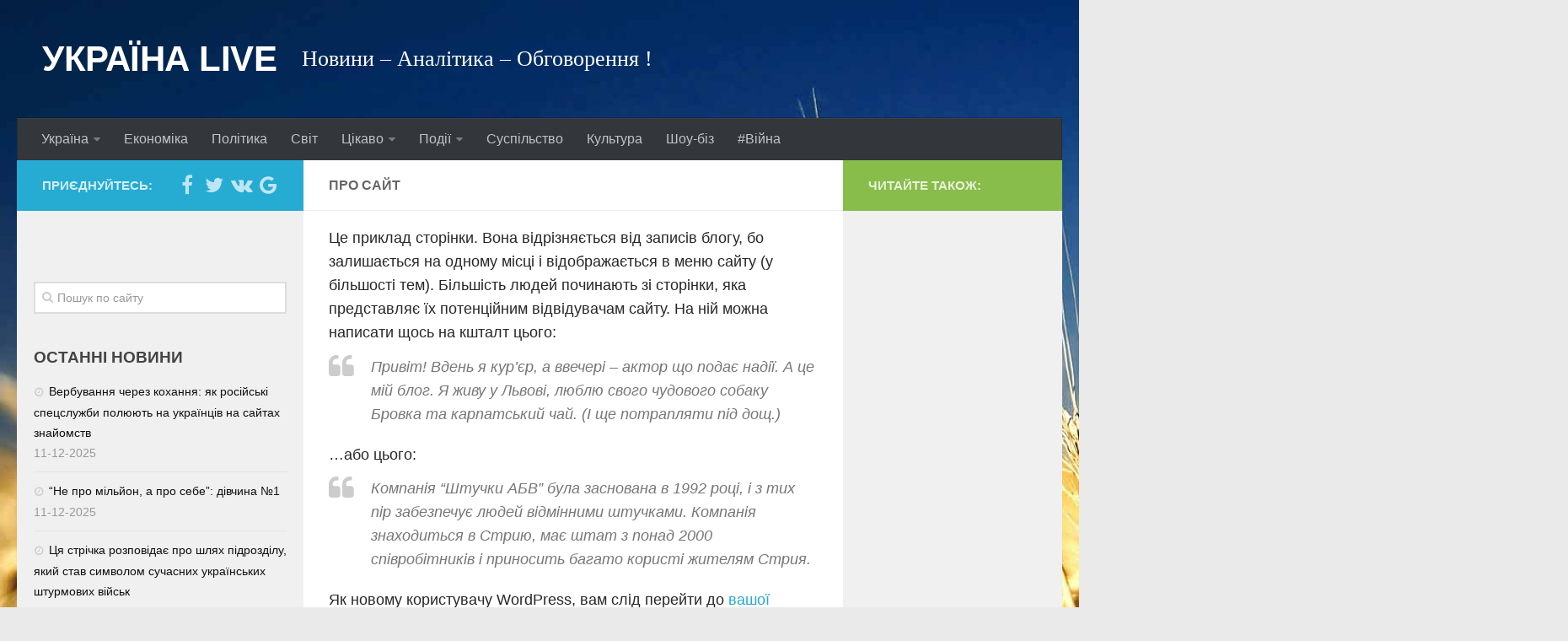

--- FILE ---
content_type: text/html; charset=UTF-8
request_url: https://n.ukraine-live.com/about
body_size: 13018
content:
<!DOCTYPE html>
<html class="no-js" lang="uk"
 xmlns:fb="http://ogp.me/ns/fb#">

<head>
  <meta charset="UTF-8">
  <meta property="fb:app_id" content="1080071355368363"/>
  <meta name="viewport" content="width=device-width, initial-scale=1.0">
  <link rel="profile" href="https://gmpg.org/xfn/11">
  <link rel="pingback" href="https://ukr-live.com/xmlrpc.php">

  <!-- Manifest added by SuperPWA - Progressive Web Apps Plugin For WordPress -->
<link rel="manifest" href="/superpwa-manifest.json">
<meta name="theme-color" content="#1e73be">
<!-- / SuperPWA.com -->
<title>Про сайт | УКРАЇНА LIVE</title>
<meta name='robots' content='max-image-preview:large' />
<script>document.documentElement.className = document.documentElement.className.replace("no-js","js");</script>

<!-- All in One SEO Pack 3.3.3 від Michael Torbert of Semper Fi Web Designob_start_detected [-1,-1] -->
<meta name="description"  content="Це приклад сторінки. Вона відрізняється від записів блогу, бо залишається на одному місці і відображається в меню сайту (у більшості тем). Більшість людей" />

<script type="application/ld+json" class="aioseop-schema">{"@context":"https://schema.org","@graph":[{"@type":"Organization","@id":"https://ukr-live.com/#organization","url":"https://ukr-live.com/","name":"\u0423\u041a\u0420\u0410\u0407\u041d\u0410 LIVE","sameAs":[]},{"@type":"WebSite","@id":"https://ukr-live.com/#website","url":"https://ukr-live.com/","name":"\u0423\u041a\u0420\u0410\u0407\u041d\u0410 LIVE","publisher":{"@id":"https://ukr-live.com/#organization"}},{"@type":"WebPage","@id":"https://ukr-live.com/about#webpage","url":"https://ukr-live.com/about","inLanguage":"uk","name":"\u041f\u0440\u043e \u0441\u0430\u0439\u0442","isPartOf":{"@id":"https://ukr-live.com/#website"},"datePublished":"2016-04-22T18:28:57+03:00","dateModified":"2016-04-26T16:14:36+03:00"}]}</script>
<link rel="canonical" href="https://ukr-live.com/about" />
<!-- All in One SEO Pack -->
<link rel="amphtml" href="https://ukr-live.com/about/amp" /><meta name="generator" content="AMP for WP 1.1.11"/><link rel='dns-prefetch' href='//connect.facebook.net' />
<link rel="alternate" type="application/rss+xml" title="УКРАЇНА LIVE &raquo; стрічка" href="" />
<link rel="alternate" type="application/rss+xml" title="УКРАЇНА LIVE &raquo; Канал коментарів" href="https://ukr-live.com/comments/feed" />
<link rel="alternate" type="application/rss+xml" title="УКРАЇНА LIVE &raquo; Про сайт Канал коментарів" href="https://ukr-live.com/about/feed" />
<link rel="alternate" title="oEmbed (JSON)" type="application/json+oembed" href="https://ukr-live.com/wp-json/oembed/1.0/embed?url=https%3A%2F%2Fukr-live.com%2Fabout" />
<link rel="alternate" title="oEmbed (XML)" type="text/xml+oembed" href="https://ukr-live.com/wp-json/oembed/1.0/embed?url=https%3A%2F%2Fukr-live.com%2Fabout&#038;format=xml" />
		<!-- This site uses the Google Analytics by ExactMetrics plugin v8.11.1 - Using Analytics tracking - https://www.exactmetrics.com/ -->
							<script src="//www.googletagmanager.com/gtag/js?id=G-F7ED1HQZMP"  data-cfasync="false" data-wpfc-render="false" type="text/javascript" async></script>
			<script data-cfasync="false" data-wpfc-render="false" type="text/javascript">
				var em_version = '8.11.1';
				var em_track_user = true;
				var em_no_track_reason = '';
								var ExactMetricsDefaultLocations = {"page_location":"https:\/\/ukr-live.com\/about\/"};
								if ( typeof ExactMetricsPrivacyGuardFilter === 'function' ) {
					var ExactMetricsLocations = (typeof ExactMetricsExcludeQuery === 'object') ? ExactMetricsPrivacyGuardFilter( ExactMetricsExcludeQuery ) : ExactMetricsPrivacyGuardFilter( ExactMetricsDefaultLocations );
				} else {
					var ExactMetricsLocations = (typeof ExactMetricsExcludeQuery === 'object') ? ExactMetricsExcludeQuery : ExactMetricsDefaultLocations;
				}

								var disableStrs = [
										'ga-disable-G-F7ED1HQZMP',
									];

				/* Function to detect opted out users */
				function __gtagTrackerIsOptedOut() {
					for (var index = 0; index < disableStrs.length; index++) {
						if (document.cookie.indexOf(disableStrs[index] + '=true') > -1) {
							return true;
						}
					}

					return false;
				}

				/* Disable tracking if the opt-out cookie exists. */
				if (__gtagTrackerIsOptedOut()) {
					for (var index = 0; index < disableStrs.length; index++) {
						window[disableStrs[index]] = true;
					}
				}

				/* Opt-out function */
				function __gtagTrackerOptout() {
					for (var index = 0; index < disableStrs.length; index++) {
						document.cookie = disableStrs[index] + '=true; expires=Thu, 31 Dec 2099 23:59:59 UTC; path=/';
						window[disableStrs[index]] = true;
					}
				}

				if ('undefined' === typeof gaOptout) {
					function gaOptout() {
						__gtagTrackerOptout();
					}
				}
								window.dataLayer = window.dataLayer || [];

				window.ExactMetricsDualTracker = {
					helpers: {},
					trackers: {},
				};
				if (em_track_user) {
					function __gtagDataLayer() {
						dataLayer.push(arguments);
					}

					function __gtagTracker(type, name, parameters) {
						if (!parameters) {
							parameters = {};
						}

						if (parameters.send_to) {
							__gtagDataLayer.apply(null, arguments);
							return;
						}

						if (type === 'event') {
														parameters.send_to = exactmetrics_frontend.v4_id;
							var hookName = name;
							if (typeof parameters['event_category'] !== 'undefined') {
								hookName = parameters['event_category'] + ':' + name;
							}

							if (typeof ExactMetricsDualTracker.trackers[hookName] !== 'undefined') {
								ExactMetricsDualTracker.trackers[hookName](parameters);
							} else {
								__gtagDataLayer('event', name, parameters);
							}
							
						} else {
							__gtagDataLayer.apply(null, arguments);
						}
					}

					__gtagTracker('js', new Date());
					__gtagTracker('set', {
						'developer_id.dNDMyYj': true,
											});
					if ( ExactMetricsLocations.page_location ) {
						__gtagTracker('set', ExactMetricsLocations);
					}
										__gtagTracker('config', 'G-F7ED1HQZMP', {"forceSSL":"true","link_attribution":"true","linker":{"domains":["ukraine-live.com"]}} );
										window.gtag = __gtagTracker;										(function () {
						/* https://developers.google.com/analytics/devguides/collection/analyticsjs/ */
						/* ga and __gaTracker compatibility shim. */
						var noopfn = function () {
							return null;
						};
						var newtracker = function () {
							return new Tracker();
						};
						var Tracker = function () {
							return null;
						};
						var p = Tracker.prototype;
						p.get = noopfn;
						p.set = noopfn;
						p.send = function () {
							var args = Array.prototype.slice.call(arguments);
							args.unshift('send');
							__gaTracker.apply(null, args);
						};
						var __gaTracker = function () {
							var len = arguments.length;
							if (len === 0) {
								return;
							}
							var f = arguments[len - 1];
							if (typeof f !== 'object' || f === null || typeof f.hitCallback !== 'function') {
								if ('send' === arguments[0]) {
									var hitConverted, hitObject = false, action;
									if ('event' === arguments[1]) {
										if ('undefined' !== typeof arguments[3]) {
											hitObject = {
												'eventAction': arguments[3],
												'eventCategory': arguments[2],
												'eventLabel': arguments[4],
												'value': arguments[5] ? arguments[5] : 1,
											}
										}
									}
									if ('pageview' === arguments[1]) {
										if ('undefined' !== typeof arguments[2]) {
											hitObject = {
												'eventAction': 'page_view',
												'page_path': arguments[2],
											}
										}
									}
									if (typeof arguments[2] === 'object') {
										hitObject = arguments[2];
									}
									if (typeof arguments[5] === 'object') {
										Object.assign(hitObject, arguments[5]);
									}
									if ('undefined' !== typeof arguments[1].hitType) {
										hitObject = arguments[1];
										if ('pageview' === hitObject.hitType) {
											hitObject.eventAction = 'page_view';
										}
									}
									if (hitObject) {
										action = 'timing' === arguments[1].hitType ? 'timing_complete' : hitObject.eventAction;
										hitConverted = mapArgs(hitObject);
										__gtagTracker('event', action, hitConverted);
									}
								}
								return;
							}

							function mapArgs(args) {
								var arg, hit = {};
								var gaMap = {
									'eventCategory': 'event_category',
									'eventAction': 'event_action',
									'eventLabel': 'event_label',
									'eventValue': 'event_value',
									'nonInteraction': 'non_interaction',
									'timingCategory': 'event_category',
									'timingVar': 'name',
									'timingValue': 'value',
									'timingLabel': 'event_label',
									'page': 'page_path',
									'location': 'page_location',
									'title': 'page_title',
									'referrer' : 'page_referrer',
								};
								for (arg in args) {
																		if (!(!args.hasOwnProperty(arg) || !gaMap.hasOwnProperty(arg))) {
										hit[gaMap[arg]] = args[arg];
									} else {
										hit[arg] = args[arg];
									}
								}
								return hit;
							}

							try {
								f.hitCallback();
							} catch (ex) {
							}
						};
						__gaTracker.create = newtracker;
						__gaTracker.getByName = newtracker;
						__gaTracker.getAll = function () {
							return [];
						};
						__gaTracker.remove = noopfn;
						__gaTracker.loaded = true;
						window['__gaTracker'] = __gaTracker;
					})();
									} else {
										console.log("");
					(function () {
						function __gtagTracker() {
							return null;
						}

						window['__gtagTracker'] = __gtagTracker;
						window['gtag'] = __gtagTracker;
					})();
									}
			</script>
							<!-- / Google Analytics by ExactMetrics -->
		<style id='wp-img-auto-sizes-contain-inline-css' type='text/css'>
img:is([sizes=auto i],[sizes^="auto," i]){contain-intrinsic-size:3000px 1500px}
/*# sourceURL=wp-img-auto-sizes-contain-inline-css */
</style>
<!-- <link rel='stylesheet' id='wpfblike_style-css' href='https://ukr-live.com/wp-content/plugins/smart-facebook-page-like-overlay/assets/wpfblike.css?ver=6.9' type='text/css' media='all' /> -->
<!-- <link rel='stylesheet' id='hueman-main-css' href='https://ukr-live.com/wp-content/themes/hueman/assets/front/css/main.min.css?ver=1768657354' type='text/css' media='all' /> -->
<!-- <link rel='stylesheet' id='theme-stylesheet-css' href='https://ukr-live.com/wp-content/themes/hueman/style.css?ver=1768657354' type='text/css' media='all' /> -->
<!-- <link rel='stylesheet' id='pwaforwp-style-css' href='https://ukr-live.com/wp-content/plugins/pwa-for-wp/assets/css/pwaforwp-main.min.css?ver=1.7.83' type='text/css' media='all' /> -->
<link rel="stylesheet" type="text/css" href="//ukr-live.com/wp-content/cache/wpfc-minified/k0zkh6jb/bxvp3.css" media="all"/>
<script type="text/javascript" src="https://ukr-live.com/wp-content/plugins/google-analytics-dashboard-for-wp/assets/js/frontend-gtag.js?ver=8.11.1" id="exactmetrics-frontend-script-js" async="async" data-wp-strategy="async"></script>
<script data-cfasync="false" data-wpfc-render="false" type="text/javascript" id='exactmetrics-frontend-script-js-extra'>/* <![CDATA[ */
var exactmetrics_frontend = {"js_events_tracking":"true","download_extensions":"doc,pdf,ppt,zip,xls,docx,pptx,xlsx","inbound_paths":"[{\"path\":\"\\\/go\\\/\",\"label\":\"affiliate\"},{\"path\":\"\\\/recommend\\\/\",\"label\":\"affiliate\"}]","home_url":"https:\/\/ukr-live.com","hash_tracking":"false","v4_id":"G-F7ED1HQZMP"};/* ]]> */
</script>
<script type="text/javascript" src="https://ukr-live.com/wp-includes/js/jquery/jquery.min.js?ver=3.7.1" id="jquery-core-js"></script>
<script type="text/javascript" src="https://ukr-live.com/wp-includes/js/jquery/jquery-migrate.min.js?ver=3.4.1" id="jquery-migrate-js"></script>
<link rel="https://api.w.org/" href="https://ukr-live.com/wp-json/" /><link rel="alternate" title="JSON" type="application/json" href="https://ukr-live.com/wp-json/wp/v2/pages/2" /><link rel="EditURI" type="application/rsd+xml" title="RSD" href="https://ukr-live.com/xmlrpc.php?rsd" />
<meta name="generator" content="WordPress 6.9" />
<link rel='shortlink' href='https://ukr-live.com/?p=2' />

            <!--/ Facebook Thumb Fixer Open Graph /-->
            <meta property="og:type" content="article" />
            <meta property="og:url" content="https://ukr-live.com/about" />
            <meta property="og:title" content="Про сайт" />
            <meta property="og:description" content="Це приклад сторінки. Вона відрізняється від записів блогу, бо залишається на одному місці і відображається в меню сайту (у більшості тем). Більшість людей починають зі сторінки, яка представляє їх потенційним відвідувачам сайту. На ній&#046;&#046;&#046;" />
            <meta property="og:site_name" content="УКРАЇНА LIVE" />
            <meta property="og:image" content="/img/fbtmb.jpg" />

            <meta itemscope itemtype="article" />
            <meta itemprop="description" content="Це приклад сторінки. Вона відрізняється від записів блогу, бо залишається на одному місці і відображається в меню сайту (у більшості тем). Більшість людей починають зі сторінки, яка представляє їх потенційним відвідувачам сайту. На ній&#046;&#046;&#046;" />
            <meta itemprop="image" content="/img/fbtmb.jpg" />
            

    <div id="fb-root"></div>
        <script>
            (function(d, s, id) {
            var js, fjs = d.getElementsByTagName(s)[0];
            if (d.getElementById(id)) return;
            js = d.createElement(s); js.id = id;
            js.src = "//connect.facebook.net/uk_UA/sdk.js#xfbml=1&version=v7.0&appId=1080071355368363&autoLogAppEvents=1";
            fjs.parentNode.insertBefore(js, fjs);
            }(document, 'script', 'facebook-jssdk'));

            var wpfblikefree_fbasync_interval = setInterval( function() {
                if (typeof FB == 'undefined') {} else
                if (window.wpfb_fbAsyncInit && !window.wpfb_fbAsyncInit.hasRun) {
                    window.wpfb_fbAsyncInit.hasRun = true;
                    window.wpfb_fbAsyncInit();
                    clearInterval(wpfblikefree_fbasync_interval);
                }
            },
            500 );
        </script> 
    <!-- Smart Facebook Page Like Overlay plugin -->
    <div class="dialog-social dialog-social-time dialog-social-center js-dialog" id="js-dialog-social-overlay">

    <div class="js-form-block">
        <!--FB-->
        <div class="js-block js-block-fb">
            <div class="dialog-social-header">
                <div class="dialog-social-title">
                    <a class="dialog-social-lnk" href="https://www.facebook.com/top.ukraine/" target="_blank">
                        <img src="https://ukr-live.com/wp-content/plugins/smart-facebook-page-like-overlay/assets/fb-dialog-logo.png" alt="facebook"></a>
                    <div class="dialog-social-message-block-text js-title js-title-default" style="display:none;">
                        Ми будемо вдячні вам, якщо ви вподобаєте нашу сторінку Facebook</div>
                    <div class="dialog-social-message-block-text js-title js-title-after-like" style="display:none;">
                        Дякуємо за Ваше рішення! Закрити!</div>
                </div>
            </div>
            <div class="dialog-social-widgets">
                <div class="fb-like"
                    data-event-listener-id="js-dialog-social-overlay"
                    data-event-like="Subscribe"
                    data-ga-skip-trigger="1"
                    data-event-dislike="Unsubscribe"
                    data-ga-category="rezonans" data-ga-action="Subscribe"
                    data-href="https://www.facebook.com/top.ukraine/"
                    data-width="400"
                    data-layout="standard" 
          					data-action="like" 
          					data-size="large"
                    data-show-faces="true"
                    data-share="false"
                    style="overflow:hidden!important;width:400px"
                >
                </div>
            </div>
        </div>

        <div class="dialog-social-auth">
            <a href="#" class="js-social-overlay-dont-show-me dialog-social-auth-link" style="display:none">Наступного разу!</a>
        </div>
    </div>

    <div class="js-message-block" style="display:none;">
        <div class="dialog-social-header">
            <div class="dialog-social-title dialog-social-message-block-title">
                <a class="dialog-social-lnk" href="https://www.facebook.com/top.ukraine/" target="_blank">
                    <img src="https://ukr-live.com/wp-content/plugins/smart-facebook-page-like-overlay/assets/fb-dialog-logo.png" alt="facebook"></a>
                <div class="dialog-social-message-block-text">Дякуємо за Ваше рішення! Закрити!</div>
            </div>
        </div>
    </div>
    </div>
    <!--// Smart Facebook Page Like Overlay plugin -->      
    <!--[if lt IE 9]>
<script src="https://ukr-live.com/wp-content/themes/hueman/assets/front/js/ie/html5.js"></script>
<script src="https://ukr-live.com/wp-content/themes/hueman/assets/front/js/ie/selectivizr.js"></script>
<![endif]-->
<link rel="icon" href="https://ukr-live.com/wp-content/uploads/2016/05/cropped-ukraine_flag_by_chokorettomilkku-d7j8tz2-160x160.png" sizes="32x32" />
<link rel="icon" href="https://ukr-live.com/wp-content/uploads/2016/05/cropped-ukraine_flag_by_chokorettomilkku-d7j8tz2-250x250.png" sizes="192x192" />
<meta name="msapplication-TileImage" content="https://ukr-live.com/wp-content/uploads/2016/05/cropped-ukraine_flag_by_chokorettomilkku-d7j8tz2-320x320.png" />
<meta name="pwaforwp" content="wordpress-plugin"/>
        <meta name="theme-color" content="#D5E0EB">
        <meta name="apple-mobile-web-app-title" content="УКРАЇНА LIVE">
        <meta name="application-name" content="УКРАЇНА LIVE">
        <meta name="apple-mobile-web-app-capable" content="yes">
        <meta name="apple-mobile-web-app-status-bar-style" content="default">
        <meta name="mobile-web-app-capable" content="yes">
        <meta name="apple-touch-fullscreen" content="yes">
<link rel="apple-touch-icon" sizes="192x192" href="https://ukr-live.com/wp-content/plugins/pwa-for-wp/images/logo.png">
<link rel="apple-touch-icon" sizes="512x512" href="https://ukr-live.com/wp-content/plugins/pwa-for-wp/images/logo-512x512.png">
<style type="text/css">
/* Dynamic CSS: For no styles in head, copy and put the css below in your child theme's style.css, disable dynamic styles */
body { font-family: Verdana, sans-serif; }
.sidebar .widget { padding-left: 20px; padding-right: 20px; padding-top: 20px; }

::selection { background-color: #26abd3; }
::-moz-selection { background-color: #26abd3; }

a,
.themeform label .required,
#flexslider-featured .flex-direction-nav .flex-next:hover,
#flexslider-featured .flex-direction-nav .flex-prev:hover,
.post-hover:hover .post-title a,
.post-title a:hover,
.s1 .post-nav li a:hover i,
.content .post-nav li a:hover i,
.post-related a:hover,
.s1 .widget_rss ul li a,
#footer .widget_rss ul li a,
.s1 .widget_calendar a,
#footer .widget_calendar a,
.s1 .alx-tab .tab-item-category a,
.s1 .alx-posts .post-item-category a,
.s1 .alx-tab li:hover .tab-item-title a,
.s1 .alx-tab li:hover .tab-item-comment a,
.s1 .alx-posts li:hover .post-item-title a,
#footer .alx-tab .tab-item-category a,
#footer .alx-posts .post-item-category a,
#footer .alx-tab li:hover .tab-item-title a,
#footer .alx-tab li:hover .tab-item-comment a,
#footer .alx-posts li:hover .post-item-title a,
.comment-tabs li.active a,
.comment-awaiting-moderation,
.child-menu a:hover,
.child-menu .current_page_item > a,
.wp-pagenavi a { color: #26abd3; }

.themeform input[type="submit"],
.themeform button[type="submit"],
.s1 .sidebar-top,
.s1 .sidebar-toggle,
#flexslider-featured .flex-control-nav li a.flex-active,
.post-tags a:hover,
.s1 .widget_calendar caption,
#footer .widget_calendar caption,
.author-bio .bio-avatar:after,
.commentlist li.bypostauthor > .comment-body:after,
.commentlist li.comment-author-admin > .comment-body:after { background-color: #26abd3; }

.post-format .format-container { border-color: #26abd3; }

.s1 .alx-tabs-nav li.active a,
#footer .alx-tabs-nav li.active a,
.comment-tabs li.active a,
.wp-pagenavi a:hover,
.wp-pagenavi a:active,
.wp-pagenavi span.current { border-bottom-color: #26abd3!important; }
        

.s2 .post-nav li a:hover i,
.s2 .widget_rss ul li a,
.s2 .widget_calendar a,
.s2 .alx-tab .tab-item-category a,
.s2 .alx-posts .post-item-category a,
.s2 .alx-tab li:hover .tab-item-title a,
.s2 .alx-tab li:hover .tab-item-comment a,
.s2 .alx-posts li:hover .post-item-title a { color: #88bd4b; }

.s2 .sidebar-top,
.s2 .sidebar-toggle,
.post-comments,
.jp-play-bar,
.jp-volume-bar-value,
.s2 .widget_calendar caption { background-color: #88bd4b; }

.s2 .alx-tabs-nav li.active a { border-bottom-color: #88bd4b; }
.post-comments span:before { border-right-color: #88bd4b; }
        

#header { background-color: ; }
@media only screen and (min-width: 720px) {
  #nav-header .nav ul { background-color: ; }
}
        

#nav-header.nav-container { background-color: #33363b; }
@media only screen and (min-width: 720px) {
  #nav-header .nav ul { background-color: #33363b; }
}
        
#footer-bottom { background-color: #222222; }
body { background-color: #eaeaea; }
</style>
  <script>
  window.fbAsyncInit = function() {
    FB.init({
      appId      : '1080071355368363',
      xfbml      : true,
      version    : 'v2.6'
    });
  };

  (function(d, s, id){
     var js, fjs = d.getElementsByTagName(s)[0];
     if (d.getElementById(id)) {return;}
     js = d.createElement(s); js.id = id;
     js.src = "//connect.facebook.net/uk_UA/sdk.js";
     fjs.parentNode.insertBefore(js, fjs);
   }(document, 'script', 'facebook-jssdk'));
</script>

    <!-- Global site tag (gtag.js) - Google Analytics -->
    <script async src="https://www.googletagmanager.com/gtag/js?id=G-366874708"></script>
    <script>
    window.dataLayer = window.dataLayer || [];
    function gtag(){dataLayer.push(arguments);}
    gtag('js', new Date());

    gtag('config', 'G-366874708');

    gtag('event', 'page_view', {
        'page_title': document.title,
        'page_path': window.location.pathname + window.location.search
    });
    </script>


<script async src="//ajax.googleapis.com/ajax/libs/jquery/1.8.2/jquery.min.js"></script>


<script src="https://www.w3counter.com/tracker.js?id=150049"></script>

</head>

<body data-rsssl=1 class="wp-singular page-template-default page page-id-2 wp-theme-hueman col-3cm full-width unknown">

 <div id="fb-root"></div>



<div id="wrapper">

  <header id="header">

    
    <div class="container group">
      <div class="container-inner">
                
							          <div class="group pad">
							            <p class="site-title"><a href="https://ukr-live.com/" rel="home">УКРАЇНА LIVE</a></p>
							            <p class="site-description">Новини &#8211; Аналітика &#8211; Обговорення !</p>
            
          </div>

        
                  <nav class="nav-container group" id="nav-header">
            <div class="nav-toggle"><i class="fa fa-bars"></i></div>
            <div class="nav-text"><!-- put your mobile menu text here --></div>
            <div class="nav-wrap container"><ul id="menu-golovne-menyu" class="nav container-inner group"><li id="menu-item-81798" class="menu-item menu-item-type-taxonomy menu-item-object-category menu-item-has-children menu-item-81798"><a href="https://ukr-live.com/news/category/ukrayina">Україна</a>
<ul class="sub-menu">
	<li id="menu-item-81802" class="menu-item menu-item-type-taxonomy menu-item-object-category menu-item-81802"><a href="https://ukr-live.com/news/category/ukrayina/kiyv">Київ</a></li>
	<li id="menu-item-81800" class="menu-item menu-item-type-taxonomy menu-item-object-category menu-item-81800"><a href="https://ukr-live.com/news/category/ukrayina/dnipro">Дніпро</a></li>
	<li id="menu-item-81803" class="menu-item menu-item-type-taxonomy menu-item-object-category menu-item-81803"><a href="https://ukr-live.com/news/category/ukrayina/lviv">Львів</a></li>
	<li id="menu-item-81799" class="menu-item menu-item-type-taxonomy menu-item-object-category menu-item-81799"><a href="https://ukr-live.com/news/category/ukrayina/ivano-frankivsk">Івано-Франківськ</a></li>
	<li id="menu-item-81807" class="menu-item menu-item-type-taxonomy menu-item-object-category menu-item-81807"><a href="https://ukr-live.com/news/category/ukrayina/harkiv">Харків</a></li>
	<li id="menu-item-81801" class="menu-item menu-item-type-taxonomy menu-item-object-category menu-item-81801"><a href="https://ukr-live.com/news/category/ukrayina/donbas">Донбас</a></li>
	<li id="menu-item-81804" class="menu-item menu-item-type-taxonomy menu-item-object-category menu-item-81804"><a href="https://ukr-live.com/news/category/ukrayina/odessa">Одеса</a></li>
	<li id="menu-item-3688" class="menu-item menu-item-type-taxonomy menu-item-object-category menu-item-3688"><a href="https://ukr-live.com/news/category/ukrayina/east">Схід</a></li>
	<li id="menu-item-81805" class="menu-item menu-item-type-taxonomy menu-item-object-category menu-item-81805"><a href="https://ukr-live.com/news/category/ukrayina/prykarpattya">Прикарпаття</a></li>
</ul>
</li>
<li id="menu-item-3675" class="menu-item menu-item-type-taxonomy menu-item-object-category menu-item-3675"><a href="https://ukr-live.com/news/category/economy">Економіка</a></li>
<li id="menu-item-3684" class="menu-item menu-item-type-taxonomy menu-item-object-category menu-item-3684"><a href="https://ukr-live.com/news/category/politics">Політика</a></li>
<li id="menu-item-4632" class="menu-item menu-item-type-taxonomy menu-item-object-category menu-item-4632"><a href="https://ukr-live.com/news/category/world">Світ</a></li>
<li id="menu-item-3682" class="menu-item menu-item-type-taxonomy menu-item-object-category menu-item-has-children menu-item-3682"><a href="https://ukr-live.com/news/category/interesting">Цікаво</a>
<ul class="sub-menu">
	<li id="menu-item-3679" class="menu-item menu-item-type-taxonomy menu-item-object-category menu-item-3679"><a href="https://ukr-live.com/news/category/interesting/science">Наука</a></li>
	<li id="menu-item-3681" class="menu-item menu-item-type-taxonomy menu-item-object-category menu-item-3681"><a href="https://ukr-live.com/news/category/interesting/technology">Технології</a></li>
	<li id="menu-item-96554" class="menu-item menu-item-type-taxonomy menu-item-object-category menu-item-96554"><a href="https://ukr-live.com/news/category/interesting/stories">Історії</a></li>
	<li id="menu-item-96556" class="menu-item menu-item-type-taxonomy menu-item-object-category menu-item-96556"><a href="https://ukr-live.com/news/category/interesting/recipes">Рецепти</a></li>
	<li id="menu-item-96555" class="menu-item menu-item-type-taxonomy menu-item-object-category menu-item-96555"><a href="https://ukr-live.com/news/category/interesting/greetings">Привітання</a></li>
	<li id="menu-item-3680" class="menu-item menu-item-type-taxonomy menu-item-object-category menu-item-3680"><a href="https://ukr-live.com/news/category/interesting/health">Здоров&#8217;я</a></li>
</ul>
</li>
<li id="menu-item-3683" class="menu-item menu-item-type-taxonomy menu-item-object-category menu-item-has-children menu-item-3683"><a href="https://ukr-live.com/news/category/events">Події</a>
<ul class="sub-menu">
	<li id="menu-item-3676" class="menu-item menu-item-type-taxonomy menu-item-object-category menu-item-3676"><a href="https://ukr-live.com/news/category/crime">Кримінал</a></li>
	<li id="menu-item-3689" class="menu-item menu-item-type-taxonomy menu-item-object-category menu-item-3689"><a href="https://ukr-live.com/news/category/tragedy">Трагедії</a></li>
	<li id="menu-item-3678" class="menu-item menu-item-type-taxonomy menu-item-object-category menu-item-3678"><a href="https://ukr-live.com/news/category/curieuse">Курйози</a></li>
</ul>
</li>
<li id="menu-item-3687" class="menu-item menu-item-type-taxonomy menu-item-object-category menu-item-3687"><a href="https://ukr-live.com/news/category/society">Суспільство</a></li>
<li id="menu-item-3677" class="menu-item menu-item-type-taxonomy menu-item-object-category menu-item-3677"><a href="https://ukr-live.com/news/category/culture">Культура</a></li>
<li id="menu-item-3690" class="menu-item menu-item-type-taxonomy menu-item-object-category menu-item-3690"><a href="https://ukr-live.com/news/category/show-biz">Шоу-біз</a></li>
<li id="menu-item-140106" class="menu-item menu-item-type-taxonomy menu-item-object-category menu-item-140106"><a href="https://ukr-live.com/news/category/war">#Війна</a></li>
</ul></div>
          </nav><!--/#nav-header-->
        
      </div><!--/.container-inner-->
    </div><!--/.container-->

  </header><!--/#header-->
    <div class="container" id="page">
    <div class="container-inner">
      <div class="main">
        <div class="main-inner group">
<section class="content">

	<div class="page-title pad group">

			<h2>Про сайт</h2>

	
</div><!--/.page-title-->
	<div class="pad group">

		
			<article class="group post-2 page type-page status-publish hentry">

					
				<div class="entry themeform">
					<p>Це приклад сторінки. Вона відрізняється від записів блогу, бо залишається на одному місці і відображається в меню сайту (у більшості тем). Більшість людей починають зі сторінки, яка представляє їх потенційним відвідувачам сайту. На ній можна написати щось на кшталт цього:</p>
<blockquote><p>Привіт! Вдень я кур&#8217;єр, а ввечері &#8211; актор що подає надії. А це мій блог. Я живу у Львові, люблю свого чудового собаку Бровка та карпатський чай. (І ще потрапляти під дощ.)</p></blockquote>
<p>&#8230;або цього:</p>
<blockquote><p>Компанія &#8220;Штучки АБВ&#8221; була заснована в 1992 році, і з тих пір забезпечує людей відмінними штучками. Компанія знаходиться в Стрию, має штат з понад 2000 співробітників і приносить багато користі жителям Стрия.</p></blockquote>
<p>Як новому користувачу WordPress, вам слід перейти до <a href="http://ukraine-live.com/wp-admin/">вашої майстерні</a>, щоб видалити цю сторінку і створити нові сторінки для вашого вмісту. Насолоджуйтесь!</p>
					<div class="clear"></div>
				</div><!--/.entry-->

			</article>

			
		
	</div><!--/.pad-->

</section><!--/.content-->


	<div class="sidebar s1">

		<a class="sidebar-toggle" title="Expand Sidebar"><i class="fa icon-sidebar-toggle"></i></a>

		<div class="sidebar-content">

			  			<div class="sidebar-top group">
          <p>Приєднуйтесь:</p>
          <ul class="social-links"><li><a rel="nofollow" class="social-tooltip" id="hu_socials_0" title="Facebook" href="https://www.facebook.com/groups/605264769637114/" target="_blank" style="color:rgba(255,255,255,0.7)"><i class="fa fa-facebook"></i></a></li><li><a rel="nofollow" class="social-tooltip" id="hu_socials_3" title="Twitter" href="https://twitter.com/UkraineLIVE_com" target="_blank" style="color:rgba(255,255,255,0.7)"><i class="fa fa-twitter"></i></a></li><li><a rel="nofollow" class="social-tooltip" id="hu_socials_1" title="Vk" href="javascript:void(0)" target="_blank" style="color:rgba(255,255,255,0.7)"><i class="fa fa-vk"></i></a></li><li><a rel="nofollow" class="social-tooltip" id="hu_socials_2" title="Google" href="https://plus.google.com/100028828451963673744" target="_blank" style="color:rgba(255,255,255,0.7)"><i class="fa fa-google"></i></a></li></ul>  			</div>
			
			
			
			<div id="custom_html-2" class="widget_text widget widget_custom_html"><div class="textwidget custom-html-widget"><div class="fb-group" data-href="https://www.facebook.com/groups/ukraine.live.news/" data-show-social-context="true" data-show-metadata="false"></div></div></div> <!-- From widget cache in 0.0002 seconds (cwdgt-b55f3e1248a3bb58f96b39c6df2aa489) --><div id="search-2" class="widget widget_search"><form method="get" class="searchform themeform" action="https://ukr-live.com/">
	<div>
		<input type="text" class="search" name="s" onblur="if(this.value=='')this.value='Пошук по сайту';" onfocus="if(this.value=='Пошук по сайту')this.value='';" value="Пошук по сайту" />
	</div>
</form></div> <!-- From widget cache in 0.0001 seconds (cwdgt-9bd650a4b37a814a951dbbb348ee46a1) -->
		<div id="recent-posts-3" class="widget widget_recent_entries">
		<h3>Останні новини</h3>
		<ul>
											<li>
					<a href="https://ukr-live.com/news/190987">Вербування через кохання: як російські спецслужби полюють на українців на сайтах знайомств</a>
											<span class="post-date">11-12-2025</span>
									</li>
											<li>
					<a href="https://ukr-live.com/news/190984">&#8220;Не про мільйон, а про себе&#8221;: дівчина №1</a>
											<span class="post-date">11-12-2025</span>
									</li>
											<li>
					<a href="https://ukr-live.com/news/190980">Ця стрічка розповідає про шлях підрозділу, який став символом сучасних українських штурмових військ</a>
											<span class="post-date">09-12-2025</span>
									</li>
											<li>
					<a href="https://ukr-live.com/news/190976">⁨⁨Україна варта того, щоб за неї боротися.</a>
											<span class="post-date">08-12-2025</span>
									</li>
											<li>
					<a href="https://ukr-live.com/news/190971">«Боги війни» та «ландшафтні дизайнери» 28 ОМБр</a>
											<span class="post-date">05-12-2025</span>
									</li>
											<li>
					<a href="https://ukr-live.com/news/190968">Одинадцять років тому на військовій карті України з’явилася 53 окрема механізована бригада імені князя Володимира Мономаха</a>
											<span class="post-date">04-12-2025</span>
									</li>
											<li>
					<a href="https://ukr-live.com/news/190964">Батьківщина чує, що ти робиш для неї</a>
											<span class="post-date">03-12-2025</span>
									</li>
											<li>
					<a href="https://ukr-live.com/news/190960">Психологічна смуга перешкод у 23-й окремій механізованій бригаді Сухопутних військ ЗСУ</a>
											<span class="post-date">03-12-2025</span>
									</li>
					</ul>

		</div> <!-- From widget cache in 0.0001 seconds (cwdgt-d215f06ea0a2502362cb94d01181e537) --><div id="alxposts-6" class="widget widget_hu_posts">
<h3>Актуальні новини</h3>
	
	<ul class="alx-posts group thumbs-enabled">
					</ul><!--/.alx-posts-->

</div>
 <!-- From widget cache in 0.0001 seconds (cwdgt-28d7b6cec987700284c026f2993b0765) --><div id="text-2" class="widget widget_text"><h3>Наші партнери</h3>			<div class="textwidget"><p><a href="https://prykarpattya.org/"><img src="https://prykarpattya.org/img/2.jpg" height="200" width="300" style="border:0" alt="" title="
Останні новини Прикарпаття на prykarpattya.org"
/></a></p>
<p><a href="https://ukr-space.com"><img src="https://ukr-space.com/img/3.jpg" height="200" width="300" style="border:0" alt="" title="Новини Прикарпаття"/></a></p>
<script>
  (function(i,s,o,g,r,a,m){i['GoogleAnalyticsObject']=r;i[r]=i[r]||function(){
  (i[r].q=i[r].q||[]).push(arguments)},i[r].l=1*new Date();a=s.createElement(o),
  m=s.getElementsByTagName(o)[0];a.async=1;a.src=g;m.parentNode.insertBefore(a,m)
  })(window,document,'script','https://www.google-analytics.com/analytics.js','ga');

  ga('create', 'UA-79966907-1', 'auto');
  ga('send', 'pageview');

</script></div>
		</div> <!-- From widget cache in 0.0001 seconds (cwdgt-1eb488648670862137919ade8ffeeee7) -->
		</div><!--/.sidebar-content-->

	</div><!--/.sidebar-->

	<div class="sidebar s2">

	<a class="sidebar-toggle" title="Expand Sidebar"><i class="fa icon-sidebar-toggle"></i></a>

	<div class="sidebar-content">

		  		<div class="sidebar-top group">
  			<p>Читайте також:</p>
  		</div>
		
		
		
	</div><!--/.sidebar-content-->

</div><!--/.sidebar-->

        </div><!--/.main-inner-->
      </div><!--/.main-->
    </div><!--/.container-inner-->
  </div><!--/.container-->

  <footer id="footer">

    
    
          <nav class="nav-container group" id="nav-footer">
        <div class="nav-toggle"><i class="fa fa-bars"></i></div>
        <div class="nav-text"><!-- put your mobile menu text here --></div>
        <div class="nav-wrap"><ul id="menu-footermenu" class="nav container group"><li id="menu-item-33" class="menu-item menu-item-type-custom menu-item-object-custom menu-item-33"><a href="/">Головна</a></li>
<li id="menu-item-36" class="menu-item menu-item-type-custom menu-item-object-custom current-menu-item menu-item-36"><a href="/about/" aria-current="page">Про сайт</a></li>
<li id="menu-item-34" class="menu-item menu-item-type-custom menu-item-object-custom menu-item-34"><a href="/reklama/">Реклама</a></li>
<li id="menu-item-35" class="menu-item menu-item-type-custom menu-item-object-custom menu-item-35"><a href="/banners/">Наші банери</a></li>
<li id="menu-item-25115" class="menu-item menu-item-type-custom menu-item-object-custom menu-item-25115"><a href="https://zaxid.media">Захід Медіа</a></li>
<li id="menu-item-25116" class="menu-item menu-item-type-custom menu-item-object-custom menu-item-25116"><a href="https://ukr-space.com">Український Простір</a></li>
<li id="menu-item-25117" class="menu-item menu-item-type-custom menu-item-object-custom menu-item-25117"><a href="https://prykarpattya.org">Прикарпаття</a></li>
</ul></div>
      </nav><!--/#nav-footer-->
    


    <section class="container" id="footer-bottom">
      <div class="container-inner">

        <a id="back-to-top" href="#"><i class="fa fa-angle-up"></i></a>

        <div class="pad group">

          <div class="grid one-half">
                        
            <div id="copyright">
                              <p>УКРАЇНА LIVE &copy; 2026. Новини – Аналітика – Обговорення! </p>
                              <span class="rating">
                    Загальний рейтинг <span class="average">10</span> з
                    <span class="best">10</span>.
                </span>
                    Всього
               <span class="votes">2</span> переглядів </span>


            </div><!--/#copyright-->

                          <div id="credit" style="">
              </div><!--/#credit-->
            
          </div>

          <div class="grid one-half last">
            <ul class="social-links"><li><a rel="nofollow" class="social-tooltip" id="hu_socials_0" title="Facebook" href="https://www.facebook.com/groups/605264769637114/" target="_blank" style="color:rgba(255,255,255,0.7)"><i class="fa fa-facebook"></i></a></li><li><a rel="nofollow" class="social-tooltip" id="hu_socials_3" title="Twitter" href="https://twitter.com/UkraineLIVE_com" target="_blank" style="color:rgba(255,255,255,0.7)"><i class="fa fa-twitter"></i></a></li><li><a rel="nofollow" class="social-tooltip" id="hu_socials_1" title="Vk" href="javascript:void(0)" target="_blank" style="color:rgba(255,255,255,0.7)"><i class="fa fa-vk"></i></a></li><li><a rel="nofollow" class="social-tooltip" id="hu_socials_2" title="Google" href="https://plus.google.com/100028828451963673744" target="_blank" style="color:rgba(255,255,255,0.7)"><i class="fa fa-google"></i></a></li></ul>          </div>

        </div><!--/.pad-->

      </div><!--/.container-inner-->
    </section><!--/.container-->

  </footer><!--/#footer-->

</div><!--/#wrapper-->

<script type="speculationrules">
{"prefetch":[{"source":"document","where":{"and":[{"href_matches":"/*"},{"not":{"href_matches":["/wp-*.php","/wp-admin/*","/wp-content/uploads/*","/wp-content/*","/wp-content/plugins/*","/wp-content/themes/hueman/*","/*\\?(.+)"]}},{"not":{"selector_matches":"a[rel~=\"nofollow\"]"}},{"not":{"selector_matches":".no-prefetch, .no-prefetch a"}}]},"eagerness":"conservative"}]}
</script>
<script type="text/javascript" src="https://ukr-live.com/wp-content/plugins/smart-facebook-page-like-overlay/assets/jquery.cookie.js" id="jquery_cookie-js"></script>
<script type="text/javascript" id="wpfblike_script_common-js-extra">
/* <![CDATA[ */
var wpfblike_script_data = {"delay_time":"3","cookie_lifetime":"43800","selector":"body","Show_on_scroll_STRING":"Show on scroll","Show_on_time_interval_STRING":"Show on time interval","Its_time_to_show_STRING":"It's time to show","Not_the_right_time_STRING":"Not the right time to show","Closing_STRING":"Closing","Loading_STRING":"Loading","Cookie_set_STRING":"Cookie set","disable_popups_STRING":"Overlay impression was disabled by disable-popups attribute","does_not_have_content_STRING":"Page does not have \u201ccontent\u201d element","does_not_contain_dialog_STRING":"Page source does not contain dialog","Close_STRING":"Close"};
//# sourceURL=wpfblike_script_common-js-extra
/* ]]> */
</script>
<script type="text/javascript" src="https://ukr-live.com/wp-content/plugins/smart-facebook-page-like-overlay/assets/wpfblike-script-common.js" id="wpfblike_script_common-js"></script>
<script type="text/javascript" src="https://ukr-live.com/wp-content/plugins/smart-facebook-page-like-overlay/assets/wpfblike-script-time-and-scroll.js" id="wpfblike_script_others-js"></script>
<script type="text/javascript" src="//connect.facebook.net/uk/all.js" id="wpfblike_facebook_all-js"></script>
<script type="text/javascript" src="https://ukr-live.com/wp-content/plugins/smart-facebook-page-like-overlay/assets/adapt.min.js" id="adaptjs-js"></script>
<script type="text/javascript" id="superpwa-register-sw-js-extra">
/* <![CDATA[ */
var superpwa_sw = {"url":"/superpwa-sw.js?1768657354","disable_addtohome":"0","enableOnDesktop":"","offline_form_addon_active":"","ajax_url":"https://ukr-live.com/wp-admin/admin-ajax.php","offline_message":"0","offline_message_txt":"You are currently offline.","online_message_txt":"You're back online . \u003Ca href=\"javascript:location.reload()\"\u003Erefresh\u003C/a\u003E","manifest_name":"superpwa-manifest.json"};
//# sourceURL=superpwa-register-sw-js-extra
/* ]]> */
</script>
<script type="text/javascript" src="https://ukr-live.com/wp-content/plugins/super-progressive-web-apps/public/js/register-sw.js?ver=2.2.41" id="superpwa-register-sw-js"></script>
<script type="text/javascript" id="wp-postviews-cache-js-extra">
/* <![CDATA[ */
var viewsCacheL10n = {"admin_ajax_url":"https://ukr-live.com/wp-admin/admin-ajax.php","post_id":"2"};
//# sourceURL=wp-postviews-cache-js-extra
/* ]]> */
</script>
<script type="text/javascript" src="https://ukr-live.com/wp-content/plugins/wp-postviews/postviews-cache.js?ver=1.68" id="wp-postviews-cache-js"></script>
<script type="text/javascript" src="https://ukr-live.com/wp-content/themes/hueman/assets/front/js/scripts.js?ver=1768657354" id="scripts-js"></script>
<script type="text/javascript" id="pwaforwp-js-js-extra">
/* <![CDATA[ */
var pwaforwp_js_obj = {"ajax_url":"https://ukr-live.com/wp-admin/admin-ajax.php","pwa_ms_prefix":"","pwa_home_url":"https://ukr-live.com/","loader_desktop":"0","loader_mobile":"0","loader_admin":"0","user_admin":"","loader_only_pwa":"0","reset_cookies":"0","force_rememberme":"0","swipe_navigation":"0","pwa_manifest_name":"pwa-manifest.json","is_desplay":"1","visibility_excludes":[],"utm_enabled":"0","utm_details":{"utm_source":"pwa-app","utm_medium":"pwa-app","utm_campaign":"pwa-campaign","utm_term":"pwa-term","utm_content":"pwa-content"}};
//# sourceURL=pwaforwp-js-js-extra
/* ]]> */
</script>
<script type="text/javascript" src="https://ukr-live.com/wp-content/plugins/pwa-for-wp/assets/js/pwaforwp.min.js?ver=1.7.83" id="pwaforwp-js-js"></script>
<script type="text/javascript" src="https://ukr-live.com/wp-content/plugins/pwa-for-wp/assets/js/pwaforwp-video.min.js?ver=1.7.83" id="pwaforwp-video-js-js"></script>
<script type="text/javascript" id="pwaforwp-download-js-js-extra">
/* <![CDATA[ */
var pwaforwp_download_js_obj = {"force_rememberme":"0"};
//# sourceURL=pwaforwp-download-js-js-extra
/* ]]> */
</script>
<script type="text/javascript" src="https://ukr-live.com/wp-content/plugins/pwa-for-wp/assets/js/pwaforwp-download.min.js?ver=1.7.83" id="pwaforwp-download-js-js"></script>
<!--[if lt IE 9]>
<script src="https://ukr-live.com/wp-content/themes/hueman/assets/front/js/ie/respond.js"></script>
<![endif]-->
<!-- Facebook Comments Plugin for WordPress: http://peadig.com/wordpress-plugins/facebook-comments/ -->
<div id="fb-root"></div>
<script>(function(d, s, id) {
  var js, fjs = d.getElementsByTagName(s)[0];
  if (d.getElementById(id)) return;
  js = d.createElement(s); js.id = id;
  js.src = "//connect.facebook.net/uk_UA/sdk.js#xfbml=1&appId=&version=v2.3";
  fjs.parentNode.insertBefore(js, fjs);
}(document, 'script', 'facebook-jssdk'));</script>

<script type="text/javascript">
    function addLink() {
        var body_element = document.getElementsByTagName('body')[0];
        var selection;
        selection = window.getSelection();
        var pagelink = "<br> повний текст читайте тут: <a href='"+document.location.href+"'>"+document.location.href+"</a>";
        var copytext = selection + pagelink;
        var newdiv = document.createElement('div');
        newdiv.style.position='absolute';
        newdiv.style.left='-99999px';
        body_element.appendChild(newdiv);
        newdiv.innerHTML = copytext;
        selection.selectAllChildren(newdiv);
        window.setTimeout(function() {
            body_element.removeChild(newdiv);
        },0);
    }
    document.oncopy = addLink;
</script>

<!-- Go to www.addthis.com/dashboard to customize your tools --> <script type="text/javascript" src="//s7.addthis.com/js/300/addthis_widget.js#pubid=ra-59b514b017b7aa1a"></script> 

<script defer src="https://static.cloudflareinsights.com/beacon.min.js/vcd15cbe7772f49c399c6a5babf22c1241717689176015" integrity="sha512-ZpsOmlRQV6y907TI0dKBHq9Md29nnaEIPlkf84rnaERnq6zvWvPUqr2ft8M1aS28oN72PdrCzSjY4U6VaAw1EQ==" data-cf-beacon='{"version":"2024.11.0","token":"0cd05d33f2b74dddbc3235afd0261d48","r":1,"server_timing":{"name":{"cfCacheStatus":true,"cfEdge":true,"cfExtPri":true,"cfL4":true,"cfOrigin":true,"cfSpeedBrain":true},"location_startswith":null}}' crossorigin="anonymous"></script>
</body>
</html><!-- WP Fastest Cache file was created in 0.151 seconds, on 17-01-2026 @ 15:42 --><!-- via php -->